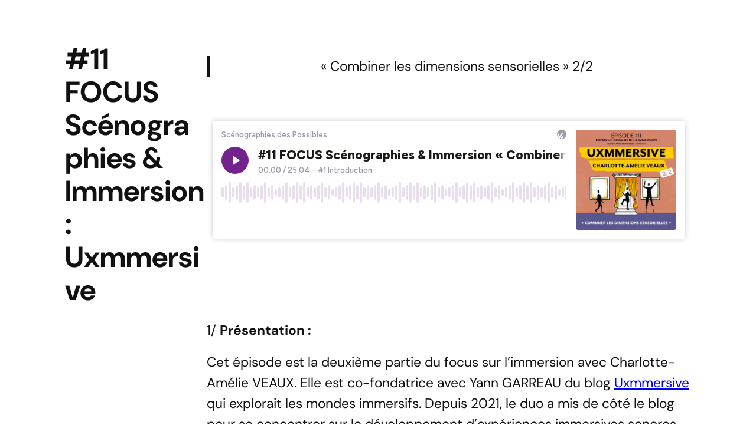

--- FILE ---
content_type: text/css
request_url: https://clemencechiron.com/wp-content/themes/kandinsky-bento/style.css?ver=1.0.6
body_size: 463
content:
/*
Theme Name: Kandinsky Bento
Theme URI: https://romanfink.com/kandinsky
Author: Roman Fink
Author URI: https://romanfink.com
Description: Kandinsky Bento is the Block Theme designed to help you create a personal website that looks like 'bento.me' using WordPress. Create your personal single page website by clicks!
Requires at least: 6.5
Tested up to: 6.8
Requires PHP: 7.0
Version: 1.0.6
License: GNU General Public License v2 or later
License URI: http://www.gnu.org/licenses/gpl-2.0.html
Text Domain: kandinsky-bento
Tags: one-column, custom-colors, custom-menu, custom-logo, editor-style, featured-images, full-site-editing, block-patterns, block-styles, style-variations, portfolio
*/

.bento-main > .wp-block-column:last-child {
    width: 100%;
}

@media screen and (max-width: 1260px) {
    .bento-responsive {
        flex-direction: column;
    }
    
    .bento-main {
        flex-direction: column;
        max-width: 380px !important;
    }

    .bento-image {
        width: 120px;
    }
}